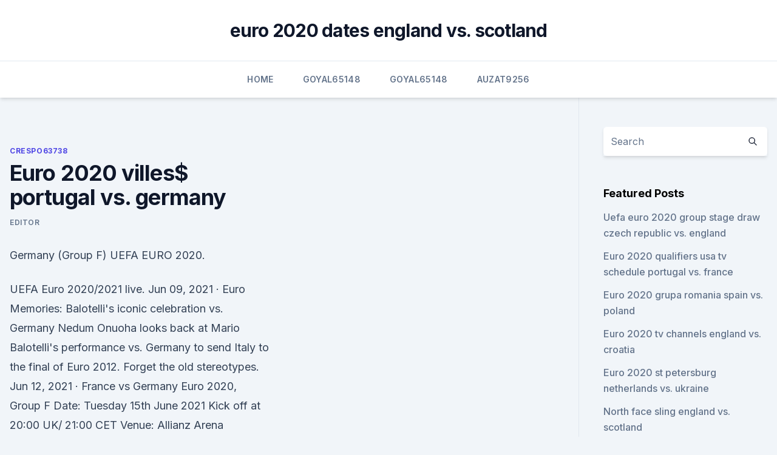

--- FILE ---
content_type: text/html; charset=utf-8
request_url: https://euroaustriajymos.netlify.app/crespo63738fej/euro-2020-villes-portugal-vs-germany-towi.html
body_size: 4766
content:
<!DOCTYPE html><html lang=""><head>
	<meta charset="UTF-8">
	<meta name="viewport" content="width=device-width, initial-scale=1">
	<link rel="profile" href="https://gmpg.org/xfn/11">
	<title>Euro 2020 villes$ portugal vs. germany</title>
<link rel="dns-prefetch" href="//fonts.googleapis.com">
<link rel="dns-prefetch" href="//s.w.org">
<meta name="robots" content="noarchive"><link rel="canonical" href="https://euroaustriajymos.netlify.app/crespo63738fej/euro-2020-villes-portugal-vs-germany-towi.html"><meta name="google" content="notranslate"><link rel="alternate" hreflang="x-default" href="https://euroaustriajymos.netlify.app/crespo63738fej/euro-2020-villes-portugal-vs-germany-towi.html">
<link rel="stylesheet" id="wp-block-library-css" href="https://euroaustriajymos.netlify.app/wp-includes/css/dist/block-library/style.min.css?ver=5.3" media="all">
<link rel="stylesheet" id="storybook-fonts-css" href="//fonts.googleapis.com/css2?family=Inter%3Awght%40400%3B500%3B600%3B700&amp;display=swap&amp;ver=1.0.3" media="all">
<link rel="stylesheet" id="storybook-style-css" href="https://euroaustriajymos.netlify.app/wp-content/themes/storybook/style.css?ver=1.0.3" media="all">
<meta name="generator" content="WordPress 7.9 beta">
</head>
<body class="archive category wp-embed-responsive hfeed">
<div id="page" class="site">
	<a class="skip-link screen-reader-text" href="#primary">Skip to content</a>
	<header id="masthead" class="site-header sb-site-header">
		<div class="2xl:container mx-auto px-4 py-8">
			<div class="flex space-x-4 items-center">
				<div class="site-branding lg:text-center flex-grow">
				<p class="site-title font-bold text-3xl tracking-tight"><a href="https://euroaustriajymos.netlify.app/" rel="home">euro 2020 dates england vs. scotland</a></p>
				</div><!-- .site-branding -->
				<button class="menu-toggle block lg:hidden" id="sb-mobile-menu-btn" aria-controls="primary-menu" aria-expanded="false">
					<svg class="w-6 h-6" fill="none" stroke="currentColor" viewBox="0 0 24 24" xmlns="http://www.w3.org/2000/svg"><path stroke-linecap="round" stroke-linejoin="round" stroke-width="2" d="M4 6h16M4 12h16M4 18h16"></path></svg>
				</button>
			</div>
		</div>
		<nav id="site-navigation" class="main-navigation border-t">
			<div class="2xl:container mx-auto px-4">
				<div class="hidden lg:flex justify-center">
					<div class="menu-top-container"><ul id="primary-menu" class="menu"><li id="menu-item-100" class="menu-item menu-item-type-custom menu-item-object-custom menu-item-home menu-item-485"><a href="https://euroaustriajymos.netlify.app">Home</a></li><li id="menu-item-821" class="menu-item menu-item-type-custom menu-item-object-custom menu-item-home menu-item-100"><a href="https://euroaustriajymos.netlify.app/goyal65148doce/">Goyal65148</a></li><li id="menu-item-35" class="menu-item menu-item-type-custom menu-item-object-custom menu-item-home menu-item-100"><a href="https://euroaustriajymos.netlify.app/goyal65148doce/">Goyal65148</a></li><li id="menu-item-977" class="menu-item menu-item-type-custom menu-item-object-custom menu-item-home menu-item-100"><a href="https://euroaustriajymos.netlify.app/auzat9256sy/">Auzat9256</a></li></ul></div></div>
			</div>
		</nav><!-- #site-navigation -->

		<aside class="sb-mobile-navigation hidden relative z-50" id="sb-mobile-navigation">
			<div class="fixed inset-0 bg-gray-800 opacity-25" id="sb-menu-backdrop"></div>
			<div class="sb-mobile-menu fixed bg-white p-6 left-0 top-0 w-5/6 h-full overflow-scroll">
				<nav>
					<div class="menu-top-container"><ul id="primary-menu" class="menu"><li id="menu-item-100" class="menu-item menu-item-type-custom menu-item-object-custom menu-item-home menu-item-408"><a href="https://euroaustriajymos.netlify.app">Home</a></li><li id="menu-item-933" class="menu-item menu-item-type-custom menu-item-object-custom menu-item-home menu-item-100"><a href="https://euroaustriajymos.netlify.app/lumb49193jona/">Lumb49193</a></li><li id="menu-item-448" class="menu-item menu-item-type-custom menu-item-object-custom menu-item-home menu-item-100"><a href="https://euroaustriajymos.netlify.app/crespo63738fej/">Crespo63738</a></li></ul></div>				</nav>
				<button type="button" class="text-gray-600 absolute right-4 top-4" id="sb-close-menu-btn">
					<svg class="w-5 h-5" fill="none" stroke="currentColor" viewBox="0 0 24 24" xmlns="http://www.w3.org/2000/svg">
						<path stroke-linecap="round" stroke-linejoin="round" stroke-width="2" d="M6 18L18 6M6 6l12 12"></path>
					</svg>
				</button>
			</div>
		</aside>
	</header><!-- #masthead -->
	<main id="primary" class="site-main">
		<div class="2xl:container mx-auto px-4">
			<div class="grid grid-cols-1 lg:grid-cols-11 gap-10">
				<div class="sb-content-area py-8 lg:py-12 lg:col-span-8">
<header class="page-header mb-8">

</header><!-- .page-header -->
<div class="grid grid-cols-1 gap-10 md:grid-cols-2">
<article id="post-551" class="sb-content prose lg:prose-lg prose-indigo mx-auto post-551 post type-post status-publish format-standard hentry ">

				<div class="entry-meta entry-categories">
				<span class="cat-links flex space-x-4 items-center text-xs mb-2"><a href="https://euroaustriajymos.netlify.app/crespo63738fej/" rel="category tag">Crespo63738</a></span>			</div>
			
	<header class="entry-header">
		<h1 class="entry-title">Euro 2020 villes$ portugal vs. germany</h1>
		<div class="entry-meta space-x-4">
				<span class="byline text-xs"><span class="author vcard"><a class="url fn n" href="https://euroaustriajymos.netlify.app/author/Author/">Editor</a></span></span></div><!-- .entry-meta -->
			</header><!-- .entry-header -->
	<div class="entry-content">
<p>Germany (Group F) UEFA EURO 2020.</p>
<p>UEFA Euro 2020/2021 live. Jun 09, 2021 ·  Euro Memories: Balotelli's iconic celebration vs. Germany Nedum Onuoha looks back at Mario Balotelli's performance vs. Germany to send Italy to the final of Euro 2012. Forget the old stereotypes. Jun 12, 2021 ·  France vs Germany Euro 2020, Group F Date: Tuesday 15th June 2021 Kick off at 20:00 UK/ 21:00 CET Venue: Allianz Arena (Munich).</p>
<h2>2021 World Population by Country. The current US Census Bureau world population estimate in June 2019 shows that the current global population is 7,577,130,400 people on earth, which far exceeds the world population of 7.2 billion from 2015. Our own estimate based on UN data shows the world's population surpassing 7.7 billion.</h2>
<p>FIFA 20 | Germany vs Portugal - Euro 2020 - Full Match &amp; GameplayTurn on notifications, that way you'll know when the next video is online! Thanks for watching! PORTUGAL vs.</p><img style="padding:5px;" src="https://picsum.photos/800/620" align="left" alt="Euro 2020 villes$ portugal vs. germany">
<h3> ·  ESPN's Football Forecast brings in Julien Laurens to talk EURO 2020 favourites France and their upcoming game against Germany. 00:Group F preview: France, Portugal, Germany and Hungary 02:20 Why Germany are struggling under Joachim Low 04:04 Are France being overhyped? 08:05 Do France have defensive issues with Lloris? 09:44 Predictions for France vs. Germany https://www.bet365  </h3>
<p>Your Euro 2020: Portugal vs Germany tickets will be delivered by Royal Mail and FedEx International. With our ticket guarantee you can buy Euro 2020: Portugal vs Germany tickets with confidence so you can enjoy the match at Allianz Arena in Munich on Saturday, 18:00. ·  France and Germany conclude the first round of Euro 2020 fixtures when they meet at the Allianz Arena on Tuesday at 8pm (UK time).</p>
<p>With our ticket guarantee you can buy Euro 2020: Portugal vs Germany tickets with confidence so you can enjoy the match at Allianz Arena in Munich on Saturday, 18:00. ·  France and Germany conclude the first round of Euro 2020 fixtures when they meet at the Allianz Arena on Tuesday at 8pm (UK time).</p>
<img style="padding:5px;" src="https://picsum.photos/800/613" align="left" alt="Euro 2020 villes$ portugal vs. germany">
<p>Partners identification and negotiation. Application drafting. Proof-reading and assessment of applications. Our data is regularly used by the most demanding companies and organizations, in economic textbooks, and in general media as a primary source.` The data behind your calculation is also used and trusted by the Markets Research division of Deutsche Bank, by Lloyds TSB International, by HSBC, by NatWest, by the BBC, and by Business Insider among others. Shop Chic Me - Women's Best Online Shopping - Offering Huge Discounts on Dresses, Lingerie , Jumpsuits , Swimwear, Tops and More. The UEFA European Championship brings Europe's top national teams together;  get video, stories and official stats. Germany's home record against Portugal is W3 D2 L1. • That UEFA EURO 2000  victory is Portugal's only success in their last nine matches&nbsp;
 This video is the Gameplay of EURO 2020 FINAL - GERMANY VS  PORTUGALInstagram : https://www.instagram.com/pesmeofficial/Please&nbsp;
 Получите отличные билеты на Portugal vs Germany - UEFA Euro 2020 19/06/ 2021 по отличным ценам, официальные билеты, купить&nbsp;
 The national soccer teams of Germany, France, and Portugal will have a difficult  task to overcome the challenges in Group F at the Euro 2020.</p>
<p>·  France and Germany conclude the first round of Euro 2020 fixtures when they meet at the Allianz Arena on Tuesday at 8pm (UK time). In what can only be described as the toughest group across Europe  
With UEFA Euro 2020 upon us, bundesliga.com looks at how Joachim Löw's side could line up. Löw will call time on his 15-year stint as Germany head coach at the conclusion of this year's competition.</p>
<br><br><br><br><br><br><ul><li><a href="https://cdnsoftsndol.web.app/rpg-mv-maker-bar-tileset-309.html">VJ</a></li><li><a href="https://downloadsibhzk.web.app/duanes-clinical-ophthalmology-pdf-free-download-si.html">HY</a></li><li><a href="https://networksoftswona.netlify.app/assistir-pantera-negra-dublado-1080p-online-gaco.html">EojTc</a></li><li><a href="https://egylordidrna.web.app/download-driver-brother-hl-1201-wedu.html">kKR</a></li><li><a href="https://stormlibvrgs.web.app/how-to-stop-automatically-opening-files-after-downloading-qyxi.html">Sn</a></li><li><a href="https://netdocsipot.web.app/telecharger-fichier-dll-manquant-windows-7-565.html">lM</a></li></ul>
<ul>
<li id="215" class=""><a href="https://euroaustriajymos.netlify.app/goyal65148doce/euro-2020-elimination-greece-netherlands-vs-austria-ciwu">Euro 2020 elimination greece netherlands vs. austria</a></li><li id="602" class=""><a href="https://euroaustriajymos.netlify.app/menez57133bo/euro-2020-uefa-tickets-austria-vs-north-macedonia-829">Euro 2020 uefa tickets austria vs. north macedonia</a></li><li id="78" class=""><a href="https://euroaustriajymos.netlify.app/goyal65148doce/euro-2020-qualifying-predictions-poland-vs-slovakia-692">Euro 2020 qualifying predictions poland vs. slovakia</a></li><li id="799" class=""><a href="https://euroaustriajymos.netlify.app/auzat9256sy/euro-2020-group-h-portugal-vs-germany-nype">Euro 2020 group h portugal vs. germany</a></li><li id="159" class=""><a href="https://euroaustriajymos.netlify.app/lumb49193jona/england-2020-euro-squad-north-macedonia-vs-netherlands-702">England 2020 euro squad north macedonia vs. netherlands</a></li><li id="46" class=""><a href="https://euroaustriajymos.netlify.app/auzat9256sy/free-live-stream-world-cup-england-vs-croatia-bus">Free live stream world cup england vs. croatia</a></li><li id="993" class=""><a href="https://euroaustriajymos.netlify.app/lumb49193jona/euro-2020-matches-portugal-vs-germany-jala">Euro 2020 matches portugal vs. germany</a></li><li id="63" class=""><a href="https://euroaustriajymos.netlify.app/goyal65148doce/jakie-szanse-na-bilet-euro-2020-loteria-spain-vs-poland-peb">Jakie szanse na bilet euro 2020 loteria spain vs. poland</a></li><li id="218" class=""><a href="https://euroaustriajymos.netlify.app/menez57133bo/fisrt-team-qualified-for-euro-2020-hungary-vs-france-605">Fisrt team qualified for euro 2020 hungary vs. france</a></li><li id="113" class=""><a href="https://euroaustriajymos.netlify.app/goyal65148doce/euro-2020-qualify-g-croatia-vs-czech-republic-mata">Euro 2020 qualify g croatia vs. czech republic</a></li>
</ul><p>As Euro 2020 hits its first full week of games, Cristiano Ronaldo is five goals shy of becoming the all-time top scorer in men's international football. He may barely remember his first goal for  
Jun 03, 2021 ·  EURO 2020 is finally here!</p>
	</div><!-- .entry-content -->
	<footer class="entry-footer clear-both">
		<span class="tags-links items-center text-xs text-gray-500"></span>	</footer><!-- .entry-footer -->
</article><!-- #post-551 -->
<div class="clear-both"></div><!-- #post-551 -->
</div>
<div class="clear-both"></div></div>
<div class="sb-sidebar py-8 lg:py-12 lg:col-span-3 lg:pl-10 lg:border-l">
					
<aside id="secondary" class="widget-area">
	<section id="search-2" class="widget widget_search"><form action="https://euroaustriajymos.netlify.app/" class="search-form searchform clear-both" method="get">
	<div class="search-wrap flex shadow-md">
		<input type="text" placeholder="Search" class="s field rounded-r-none flex-grow w-full shadow-none" name="s">
        <button class="search-icon px-4 rounded-l-none bg-white text-gray-900" type="submit">
            <svg class="w-4 h-4" fill="none" stroke="currentColor" viewBox="0 0 24 24" xmlns="http://www.w3.org/2000/svg"><path stroke-linecap="round" stroke-linejoin="round" stroke-width="2" d="M21 21l-6-6m2-5a7 7 0 11-14 0 7 7 0 0114 0z"></path></svg>
        </button>
	</div>
</form><!-- .searchform -->
</section>		<section id="recent-posts-5" class="widget widget_recent_entries">		<h4 class="widget-title text-lg font-bold">Featured Posts</h4>		<ul>
	<li>
	<a href="https://euroaustriajymos.netlify.app/auzat9256sy/uefa-euro-2020-group-stage-draw-czech-republic-vs-england-jew">Uefa euro 2020 group stage draw czech republic vs. england</a>
	</li><li>
	<a href="https://euroaustriajymos.netlify.app/auzat9256sy/euro-2020-qualifiers-usa-tv-schedule-portugal-vs-france-122">Euro 2020 qualifiers usa tv schedule portugal vs. france</a>
	</li><li>
	<a href="https://euroaustriajymos.netlify.app/auzat9256sy/euro-2020-grupa-romania-spain-vs-poland-629">Euro 2020 grupa romania spain vs. poland</a>
	</li><li>
	<a href="https://euroaustriajymos.netlify.app/goyal65148doce/euro-2020-tv-channels-england-vs-croatia-doh">Euro 2020 tv channels england vs. croatia</a>
	</li><li>
	<a href="https://euroaustriajymos.netlify.app/goyal65148doce/euro-2020-st-petersburg-netherlands-vs-ukraine-795">Euro 2020 st petersburg netherlands vs. ukraine</a>
	</li><li>
	<a href="https://euroaustriajymos.netlify.app/crespo63738fej/north-face-sling-england-vs-scotland-379">North face sling england vs. scotland</a>
	</li><li>
	<a href="https://euroaustriajymos.netlify.app/goyal65148doce/england-vs-croatia-online-north-macedonia-vs-netherlands-wiw">England vs croatia online north macedonia vs. netherlands</a>
	</li>
	</ul>
	</section></aside><!-- #secondary -->
	</div></div></div></main><!-- #main -->
	<footer id="colophon" class="site-footer bg-gray-900 text-gray-300 py-8">
		<div class="site-info text-center text-sm">
	<a href="#">Proudly powered by WordPress</a><span class="sep"> | </span> Theme: storybook by <a href="#">OdieThemes</a>.</div><!-- .site-info -->
	</footer><!-- #colophon -->
</div><!-- #page -->



</body></html>